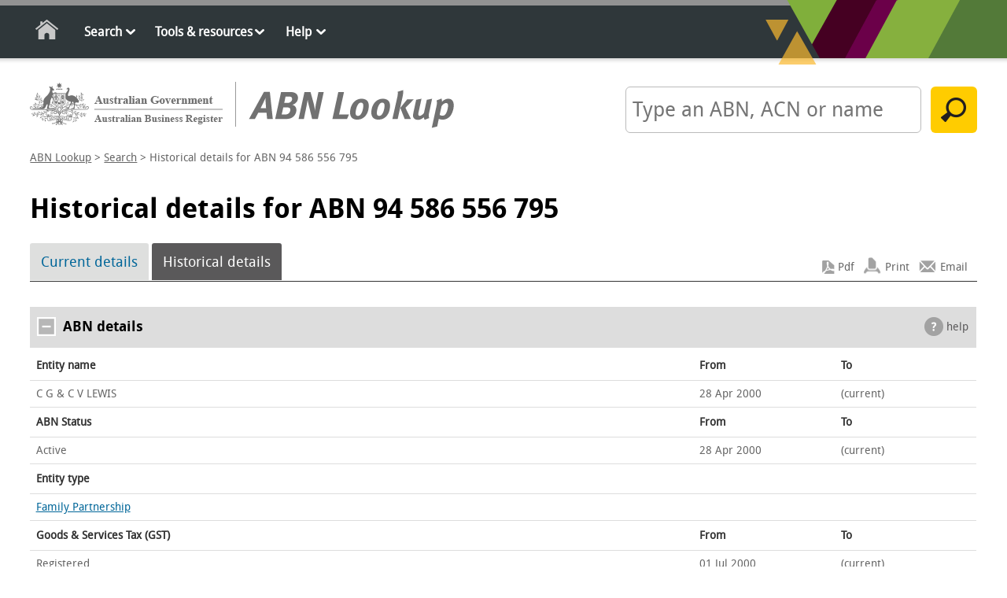

--- FILE ---
content_type: text/html; charset=utf-8
request_url: https://abr.business.gov.au/AbnHistory/View?id=94586556795
body_size: 4953
content:



<!doctype html>
<html class="no-js" lang="en">
<head>
    <meta charset="utf-8" />
    <meta http-equiv="X-UA-Compatible" content="IE=edge,chrome=1" />
    <!-- START METATAGS //-->
    <meta name="viewport" content="width=device-width, initial-scale=1" />
    <meta name="DCTERMS.title" content="ABN Lookup" />
    <meta name="DCTERMS.description" content="Provides access to the publicly available information provided by businesses when they register for an Australian Business Number (ABN). " />
    <meta name="DCTERMS.creator" coSearchByntent="corporateName=Department of Industry" />
    <meta name="DCTERMS.publisher" content="corporateName=Department of Industry" />
    <meta name="DCTERMS.identifier" content="http%3a%2f%2fabr.business.gov.aus" />
    <meta name="DCTERMS.date" content="2014-11-01" />
    <meta name="AGLSTERMS.category" content="Service" />
    <meta name="AGLSTERMS.jurisdiction" content="Australia" />
    <meta name="AGLSTERMS.function" content="ABN public details" />
    <meta name="Description" content="Provides access to the publicly available information provided by businesses when they register for an Australian Business Number (ABN). " />
    <!-- END  METATAGS //-->
    <link rel="icon" href="/favicon.ico" type="image/x-icon" />
    <link href="/bundles/Css?v=NXAXY3nP37_g8wyrl14QlRepEyKSCMLvZz77XPO9XpY1" rel="stylesheet"/>

    <link rel="stylesheet" href="/Css/print.css?bust_js_cache=11:12:54" media="print" />
    <title>Historical details for ABN 94 586 556 795 | ABN Lookup</title>

    <script src="/bundles/js?v=HdOBjQFPk3v4_A7C76WmzKqh1skeaEcUzVoQ6WWTaoc1"></script>

    <script src="https://www.google.com/recaptcha/api.js" async defer></script>
    <title>Historical details for ABN 94 586 556 795 | ABN Lookup</title>
    

</head>
<body class="content">
    <!-- Google Tag Manager -->
    <noscript>
        <iframe src="//www.googletagmanager.com/ns.html?id=GTM-NHD23K" height="0" width="0" style="display: none; visibility: hidden"></iframe>
    </noscript>
    <script>
        (function (w, d, s, l, i) {
            w[l] = w[l] || []; w[l].push({
                'gtm.start':
                    new Date().getTime(), event: 'gtm.js'
            }); var f = d.getElementsByTagName(s)[0],
                j = d.createElement(s), dl = l != 'dataLayer' ? '&l=' + l : ''; j.async = true; j.src =
                    '//www.googletagmanager.com/gtm.js?id=' + i + dl; f.parentNode.insertBefore(j, f);
        })(window, document, 'script', 'dataLayer', 'GTM-NHD23K');</script>
    <!-- End Google Tag Manager -->
    <!--skip to content-->
    <div id="skip">
        <a href="javascript:document.getElementById('content-main').focus()" class="skip">skip to content</a>
    </div>
    <!--End skip to content-->
    <!-- container-global-links -->
    <div class="nav-wrapper">
        <div class="container-navigation">
            <div class="nav main-navigation">
                <div id="mobile_menu">
                    <ul>
                        <li class="nav-home"><a id="HyperlinkHomeTop" href="/">Home</a></li>
                        <li>
                            <a class="nav-icon-down" href="/Search/Index">Search</a><ul class="sub-menu">
                                <li><a href="/Search/Advanced">Advanced search</a></li>
                                <li><a href="/Search/StatisticalQuery">Statistical query</a></li>
                            </ul>
                        </li>
                        <li>
                            <a class="nav-icon-down" href="/Tools">Tools &amp; resources</a><ul class="sub-menu">
                                <li><a href="/Tools/WebServices">Web services</a></li>
                                <li><a href="/Tools/AbnLookup">ABN Lookup tools</a></li>
                                <li><a href="/Tools/DgrListing">Deductible gift recipients</a></li>
                                <li><a href="/Tools/AtoApp">ATO app</a></li>
                                <li><a href="/Tools/QuickLinks">Quick links</a></li>
                                <li><a href="/Tools/BulkExtract">Bulk extract</a></li>
                                <li><a href="/Tools/AbnRefresh">ABN refresh</a></li>
                            </ul>
                        </li>
                        <li>
                            <a class="nav-icon-down" href="/Help">Help</a><ul class="sub-menu">
                                <li><a href="/Help/UpdateABNDetails">Update your ABN details</a></li>
                                <li><a href="/Faq">Frequently asked questions</a></li>
                                <li><a href="/Help/Glossary">Glossary</a></li>
                                <li><a href="/Help/DGR">Deductible gift recipients</a></li>
                                <li><a href="/Help/CharitableTaxConcession">Charitable tax concessions</a></li>
                                <li><a href="/Help/SearchTips">Search tips</a></li>
                                <li><a href="/Help/EntityTypeList">Entity types</a></li>
                                <li><a href="/Help/GovernmentAgencies">Government agencies</a></li>
                            </ul>
                        </li>
                    </ul>
                </div>
                <!-- mobile_menu -->
            </div>
            <!-- nav -->
        </div>
    </div>
    <!-- container-navigation -->
    <div class="container-all">

        <div id="header">
            <div id="header-left">
                <a id="HyperlinkHomeHeader" href="/"><img class="logo-gov" alt="Australian Government" src="/Images/logo-gov.png"><img class="logo-abnl" alt="ABN Lookup" src="/Images/logo-abnl.png"></a>
            </div>
            <!-- header-left -->
<form action="/Search/Run" method="post">                    <div id="header-right" class="search">
                        <label for="SearchText"><strong>Search</strong> by ABN, ACN or name:</label>
                        <input id="SearchText" name="SearchParameters.SearchText" maxLength="200" type="text" placeholder="Type an ABN, ACN or name">
                        <input name="SearchParameters.AllNames" type="hidden" value="true" />
                        <input value="Search" type="submit" class="default">
                    </div>
</form>                <!-- header-right -->
        </div>
        <!-- header -->
        <div id="breadcrumbs">


        <a href="/" title="ABN Lookup">ABN Lookup</a>
         &gt; 

        <a href="/Search" title="Search">Search</a>
         &gt; 

    Historical details for ABN 94 586 556 795
        </div>
        <!-- breadcrumbs -->

        <div id="content">
            
            

            <div class="">
                <a id="content-main" tabIndex="-1" title="Historical details for ABN 94 586 556 795"></a>
                    <h1>
                        Historical details for ABN 94 586 556 795<span class="version not-displayed ">Version: 9.9.7</span>

                    </h1>
                


<!-- re-issued ABN -->
<form action="/ABNHistory/PDF" method="post"><input id="ABN" name="ABN" type="hidden" value="94586556795" />        <div class="container-content">
            
            <ul class="contextual-nav">
                <li><a href="/ABN/View?abn=94586556795">Current details</a></li>
                <li class="selected"><a href="#">Historical details</a></li>
                
<ul class="utilities">
        <li class="pdf"><input type="submit" Value="Pdf" name="action" class="inputpdf" /></li>
        <li class="print"><a href="#" onclick="printpage(); return false;">Print</a></li>
    <li class="email"><a href="#" onclick="emailpage('https://abr.business.gov.au/AbnHistory/View?id=94586556795'); return false;">Email</a></li>
</ul>


            </ul>
            <table>
                <caption><span class="toggle open"></span>ABN details <span class="help"><a href="/Help/Glossary">help</a></span></caption>
                <col style="width: 70%"/>
                <col style="width: 15%"/>
                <col style="width: 15%"/>

<tr>
    <th>Entity name</th>
    <th>From</th>
    <th>To</th>
</tr>
    <tr>
        <td>C G &amp; C V LEWIS</td>
        <td>28&nbsp;Apr&nbsp;2000</td>
        <td>(current)</td>
    </tr>

<tr>
    <th>ABN Status</th>
    <th>From</th>
    <th>To</th>
</tr>
    <tr>
        <td>Active</td>
        <td>28&nbsp;Apr&nbsp;2000</td>
        <td>(current)</td>
    </tr>
                        <tr>
                            <th colspan="3">Entity type</th>
                        </tr>
                        <tr>
                            <td colspan="3">
    <a href="/Help/EntityTypeDescription?Id=00009">Family Partnership</a>
</td>
                        </tr>

<tr>
    <th>Goods &amp; Services Tax (GST)</th>
    <th>From</th>
    <th>To</th>
</tr>
        <tr>
            <td>Registered</td>
            <td>01&nbsp;Jul&nbsp;2000</td>
            <td>(current)</td>
        </tr>

<tr>
    <th>Main business location</th>
    <th>From</th>
    <th>To</th>
</tr>
    <tr>
        <td>WA 6110</td>
        <td>22&nbsp;Sep&nbsp;2014</td>
        <td>(current)</td>
    </tr>
    <tr>
        <td>WA 6110</td>
        <td>15&nbsp;Jan&nbsp;2014</td>
        <td>22&nbsp;Sep&nbsp;2014</td>
    </tr>
    <tr>
        <td>WA 6110</td>
        <td>03&nbsp;Oct&nbsp;2004</td>
        <td>15&nbsp;Jan&nbsp;2014</td>
    </tr>
    <tr>
        <td>WA 6110</td>
        <td>28&nbsp;Apr&nbsp;2000</td>
        <td>03&nbsp;Oct&nbsp;2004</td>
    </tr>
            </table>
            
            
<table>
    <caption><span class="toggle open"></span>Business name(s) <span class="help"><a href="/Help/Glossary#businessname">help</a></span></caption>
    <col style="width:70%" />
    <col style="width:15%" />
    <col style="width:15%" />
    <tr>
        <td colspan="3">
            A business name is the registered name a business operates under. Businesses need to register their business name on the national Business Names Register if the business operates with a different name to their own.<span class="noPDF"> To learn more visit the <a href="https://www.asic.gov.au/for-business-and-companies/business-names/register-a-business-name/">ASIC Website</a>.</span>
        </td>
    </tr>
    <tr>
        <th>Business name</th>
        <th>From</th>
        <th>To</th>
    </tr>
        <tr>
            <td>
                <a href = "https://connectonline.asic.gov.au/RegistrySearch/bySearchId.jsp?searchIdType=BUSN&searchId=63232379" target="_blank">ARCWEST <img alt = "External site" width = "10" height = "10" class="external" src="/Images/ico-external.png"></a>
            </td>
            <td>
                28&nbsp;Apr&nbsp;2000
            </td>
            <td>(current)</td>
        </tr>
</table>


            
<table>
    <caption><span class="toggle open"></span>Trading name(s) <span class="help"><a href="/Help/Glossary#tradingname">help</a></span></caption>
    <col style="width:70%" />
    <col style="width:15%" />
    <col style="width:15%" />
    <tr>
        <td colspan="3">
            The ABR stopped collecting and updating trading names in May 2012. Businesses now register their business name on the national Business Names Register.<span class="noPDF"> To learn more visit the <a href="https://www.asic.gov.au/for-business-and-companies/business-names/register-a-business-name/">ASIC Website</a>.</span>
        </td>
    </tr>
    <tr>
        <th>Trading name</th>
        <th>From</th>
        <th>To</th>
    </tr>
        <tr>
            <td>
                BLUE HILLS STUD
            </td>
            <td>
                28&nbsp;Apr&nbsp;2000
            </td>
            <td>(current)</td>
        </tr>
</table>


            
            
            
            

            
            
    <table>
        <caption><span class="toggle open"></span>Deductible gift recipient status <span class="help"><a href="/Help/DGR#itaa" >help</a></span></caption>
        <tr>
            <td>
                Not entitled to receive tax deductible gifts
            </td>
        </tr>
    </table>

            
            
<ul class="footer-dates">
    <li><strong>ABN last updated: </strong>01&nbsp;Feb&nbsp;2021</li>
    <li><strong>Record extracted: </strong>18&nbsp;Jan&nbsp;2026</li>
</ul>

            
<div class="disclaimer">

    <h3>Disclaimer</h3>
    <p>
        The Registrar makes every reasonable effort to maintain current and accurate information on this site.
        The Commissioner of Taxation advises that if you
        use ABN Lookup for information about another entity for taxation purposes and that information turns out to be incorrect, in certain circumstances you
        will be protected from liability. For more information see <a href="/Home/Disclaimer">disclaimer</a>.
    </p>
    <h3>Warning Statement</h3>
    <p>
        If you use ABN Lookup for information about a person or entity that provides financial or investment products or advice, make sure they have
        an Australian Financial Services (AFS) licence. You can check licenced professional registers <a href="https://connectonline.asic.gov.au/RegistrySearch/faces/landing/ProfessionalRegisters.jspx">here</a>.
    </p>
</div>
            
<div id="abnHowTo" class="process-message">
    <h3>More information</h3>
    <ul>
        <li><a href = "https://www.abr.gov.au/contact-us/contact-abr" >Update your ABN details <img alt = "External site" width = "10" height = "10" class="external" src="/Images/ico-external.png"></a></li>
        <li><a href = "/ContactUs/Business-gov-au" >Planning, starting and growing your business <img alt = "External site" width = "10" height = "10" class="external" src="/Images/ico-external.png"></a></li>
        <li><a href = "/Help/Glossary#tradingname" >Trading names information <img alt = "External site" width = "10" height = "10" class="external" src="/Images/ico-external.png"></a> </li>
    </ul>
</div>
        </div>
</form><!-- error messages -->





<!-- error messages -->

                <a href="#top" class="cd-top">Top</a>
            </div>
            <!-- content-main -->
        </div>
        <!-- content -->
        <!-- footer -->
        <div class="footer clearfix">
            <!-- footer-nav -->
            <div class="footer-nav">
                <ul>
                    <li><a href="/Home/About">About us</a></li>
                    <li><a href="/ContactUs">Contact us</a></li>
                    <li><a href="/Home/LegalNotices">Legal notices</a></li>
                    <li><a href="/Home/Disclaimer">Disclaimer</a></li>
                    <li><a href="/Home/Accessibility">Accessibility</a></li>
                    <li><a href="/Home/OtherLanguages">Other languages</a></li>
                    <li><a href="/Home/SiteMap">Site map</a></li>
                </ul>
            </div>
            <!-- footer-nav -->
        </div>
        <!-- footer -->
    </div>
    <!-- container-all -->

    
</body>
</html>